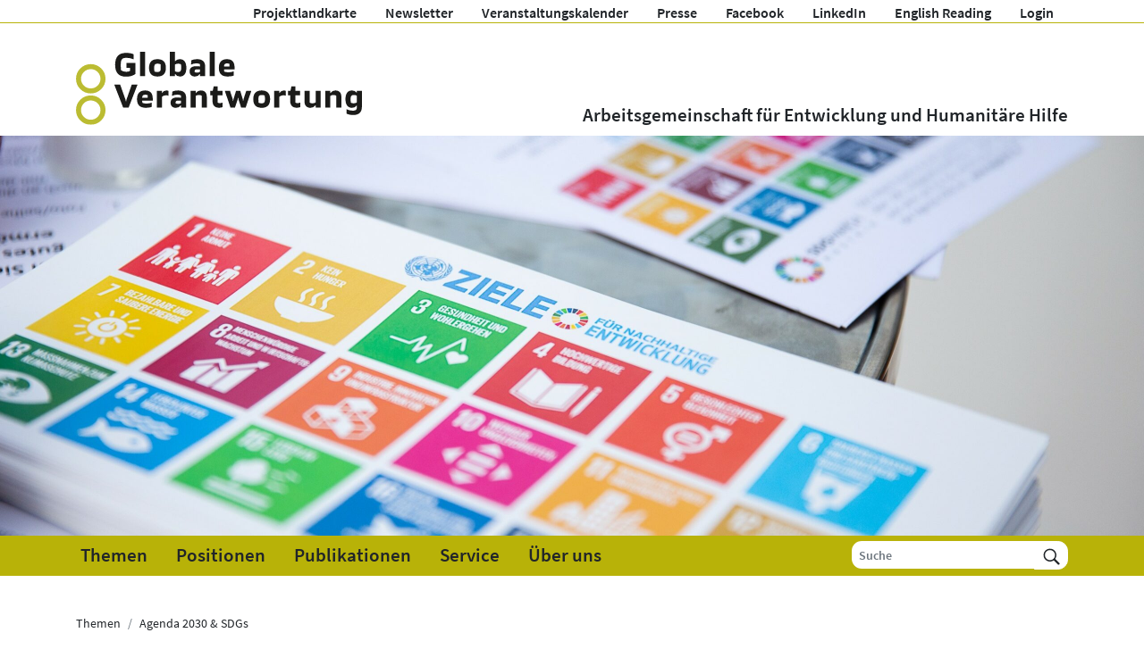

--- FILE ---
content_type: text/html; charset=UTF-8
request_url: https://www.globaleverantwortung.at/von-den-mdgs-zur-post-2015-agenda-aufbruch-zu-mehr-geschlechtergerechtigkeit/
body_size: 14530
content:
<!DOCTYPE html>
<html lang="de">
    <head>
        <meta charset="utf-8">
        <meta http-equiv="X-UA-Compatible" content="IE=edge">
        <meta name="viewport" content="width=device-width, initial-scale=1">

        
        <link rel="icon" href="/icon.png">
		
        <!-- Matomo -->
        <script type="text/javascript">
            var _paq = window._paq || [];
            _paq.push(['disableCookies']);
            _paq.push(['trackPageView']);
            _paq.push(['enableLinkTracking']);
            (function() {
                var u="//matomo.marmara.at/";
                _paq.push(['setTrackerUrl', u+'matomo.php']);
                _paq.push(['setSiteId', '22']);
                var d=document, g=d.createElement('script'), s=d.getElementsByTagName('script')[0];
                g.type='text/javascript'; g.async=true; g.defer=true; g.src=u+'matomo.js'; s.parentNode.insertBefore(g,s);
            })();
        </script>
        <!-- End Matomo Code -->		

		<style>
            
                                                    .header-banner.category {
                            background-image: url('https://www.globaleverantwortung.at/wp-content/uploads/Headerbild_Agenda_03-c-SDG-Watch-Austria-scaled.jpg');
                        }
                        @media screen and (min-width: 1200px){
                            .header-banner.category {
                                height: calc(16rem + 15vw);
                            }
                        }
                                        </style>
        
<link rel="canonical" href="https://www.globaleverantwortung.at/">

<meta name='robots' content='index, follow, max-image-preview:large, max-snippet:-1, max-video-preview:-1' />

	<!-- This site is optimized with the Yoast SEO plugin v26.7 - https://yoast.com/wordpress/plugins/seo/ -->
	<title>Von den MDGs zur Post-2015 Agenda: - Aufbruch zu mehr Geschlechtergerechtigkeit? | AG Globale Verantwortung</title>
	<meta name="description" content="Die AG Globale Verantwortung ist der Dachverband österreichischer Nichtregierungsorganisationen für internationale Entwicklung, Humanitäre Hilfe und entwicklungspolitische Inlandsarbeit. Unsere Mitgliedsorganisationen führen jährlich 1.000 Projekte in 120 Ländern der Welt durch und tragen zu einem menschenwürdigen Leben für alle auf einem gesunden Planeten bei." />
	<link rel="canonical" href="https://www.globaleverantwortung.at/von-den-mdgs-zur-post-2015-agenda-aufbruch-zu-mehr-geschlechtergerechtigkeit/" />
	<meta property="og:locale" content="de_DE" />
	<meta property="og:type" content="article" />
	<meta property="og:title" content="Von den MDGs zur Post-2015 Agenda: - Aufbruch zu mehr Geschlechtergerechtigkeit? | AG Globale Verantwortung" />
	<meta property="og:description" content="Die AG Globale Verantwortung ist der Dachverband österreichischer Nichtregierungsorganisationen für internationale Entwicklung, Humanitäre Hilfe und entwicklungspolitische Inlandsarbeit. Unsere Mitgliedsorganisationen führen jährlich 1.000 Projekte in 120 Ländern der Welt durch und tragen zu einem menschenwürdigen Leben für alle auf einem gesunden Planeten bei." />
	<meta property="og:url" content="https://www.globaleverantwortung.at/von-den-mdgs-zur-post-2015-agenda-aufbruch-zu-mehr-geschlechtergerechtigkeit/" />
	<meta property="og:site_name" content="AG Globale Verantwortung" />
	<meta property="article:publisher" content="https://www.facebook.com/globaleverantwortung" />
	<meta property="article:published_time" content="2014-11-12T00:00:00+00:00" />
	<meta property="og:image" content="https://www.globaleverantwortung.at/wp-content/uploads/seo_default_img.png" />
	<meta property="og:image:width" content="809" />
	<meta property="og:image:height" content="447" />
	<meta property="og:image:type" content="image/png" />
	<meta name="twitter:card" content="summary_large_image" />
	<meta name="twitter:label1" content="Geschrieben von" />
	<meta name="twitter:data1" content="" />
	<meta name="twitter:label2" content="Geschätzte Lesezeit" />
	<meta name="twitter:data2" content="2 Minuten" />
	<script type="application/ld+json" class="yoast-schema-graph">{"@context":"https://schema.org","@graph":[{"@type":"Article","@id":"https://www.globaleverantwortung.at/von-den-mdgs-zur-post-2015-agenda-aufbruch-zu-mehr-geschlechtergerechtigkeit/#article","isPartOf":{"@id":"https://www.globaleverantwortung.at/von-den-mdgs-zur-post-2015-agenda-aufbruch-zu-mehr-geschlechtergerechtigkeit/"},"author":{"name":"","@id":""},"headline":"Von den MDGs zur Post-2015 Agenda: &#8211; Aufbruch zu mehr Geschlechtergerechtigkeit?","datePublished":"2014-11-12T00:00:00+00:00","mainEntityOfPage":{"@id":"https://www.globaleverantwortung.at/von-den-mdgs-zur-post-2015-agenda-aufbruch-zu-mehr-geschlechtergerechtigkeit/"},"wordCount":385,"publisher":{"@id":"https://www.globaleverantwortung.at/#organization"},"articleSection":["Agenda 2030 &amp; SDGs","Startseite","Themen"],"inLanguage":"de"},{"@type":"WebPage","@id":"https://www.globaleverantwortung.at/von-den-mdgs-zur-post-2015-agenda-aufbruch-zu-mehr-geschlechtergerechtigkeit/","url":"https://www.globaleverantwortung.at/von-den-mdgs-zur-post-2015-agenda-aufbruch-zu-mehr-geschlechtergerechtigkeit/","name":"Von den MDGs zur Post-2015 Agenda: - Aufbruch zu mehr Geschlechtergerechtigkeit? | AG Globale Verantwortung","isPartOf":{"@id":"https://www.globaleverantwortung.at/#website"},"datePublished":"2014-11-12T00:00:00+00:00","description":"Die AG Globale Verantwortung ist der Dachverband österreichischer Nichtregierungsorganisationen für internationale Entwicklung, Humanitäre Hilfe und entwicklungspolitische Inlandsarbeit. Unsere Mitgliedsorganisationen führen jährlich 1.000 Projekte in 120 Ländern der Welt durch und tragen zu einem menschenwürdigen Leben für alle auf einem gesunden Planeten bei.","breadcrumb":{"@id":"https://www.globaleverantwortung.at/von-den-mdgs-zur-post-2015-agenda-aufbruch-zu-mehr-geschlechtergerechtigkeit/#breadcrumb"},"inLanguage":"de","potentialAction":[{"@type":"ReadAction","target":["https://www.globaleverantwortung.at/von-den-mdgs-zur-post-2015-agenda-aufbruch-zu-mehr-geschlechtergerechtigkeit/"]}]},{"@type":"BreadcrumbList","@id":"https://www.globaleverantwortung.at/von-den-mdgs-zur-post-2015-agenda-aufbruch-zu-mehr-geschlechtergerechtigkeit/#breadcrumb","itemListElement":[{"@type":"ListItem","position":1,"name":"Startseite","item":"https://www.globaleverantwortung.at/"},{"@type":"ListItem","position":2,"name":"Von den MDGs zur Post-2015 Agenda: &#8211; Aufbruch zu mehr Geschlechtergerechtigkeit?"}]},{"@type":"WebSite","@id":"https://www.globaleverantwortung.at/#website","url":"https://www.globaleverantwortung.at/","name":"GLOBALE VERANTWORTUNG","description":"Arbeitsgemeinschaft für Entwicklung und Humanitäre Hilfe","publisher":{"@id":"https://www.globaleverantwortung.at/#organization"},"alternateName":"AG Globale Verantwortung","potentialAction":[{"@type":"SearchAction","target":{"@type":"EntryPoint","urlTemplate":"https://www.globaleverantwortung.at/?s={search_term_string}"},"query-input":{"@type":"PropertyValueSpecification","valueRequired":true,"valueName":"search_term_string"}}],"inLanguage":"de"},{"@type":"Organization","@id":"https://www.globaleverantwortung.at/#organization","name":"GLOBALE VERANTWORTUNG – Arbeitsgemeinschaft für Entwicklung und Humanitäre Hilfe","alternateName":"AG Globale Verantwortung","url":"https://www.globaleverantwortung.at/","logo":{"@type":"ImageObject","inLanguage":"de","@id":"https://www.globaleverantwortung.at/#/schema/logo/image/","url":"https://www.globaleverantwortung.at/wp-content/uploads/aggv_logo_deutsch.png","contentUrl":"https://www.globaleverantwortung.at/wp-content/uploads/aggv_logo_deutsch.png","width":800,"height":280,"caption":"GLOBALE VERANTWORTUNG – Arbeitsgemeinschaft für Entwicklung und Humanitäre Hilfe"},"image":{"@id":"https://www.globaleverantwortung.at/#/schema/logo/image/"},"sameAs":["https://www.facebook.com/globaleverantwortung","https://www.linkedin.com/company/globaleverantwortung","https://youtube.com/@globaleverantwortung"]},{"@type":"Person","@id":"","url":"https://www.globaleverantwortung.at/author/"}]}</script>
	<!-- / Yoast SEO plugin. -->


<link rel="alternate" type="application/rss+xml" title="AG Globale Verantwortung &raquo; Feed" href="https://www.globaleverantwortung.at/feed/" />
<link rel="alternate" type="application/rss+xml" title="AG Globale Verantwortung &raquo; Kommentar-Feed" href="https://www.globaleverantwortung.at/comments/feed/" />
<link rel="alternate" title="oEmbed (JSON)" type="application/json+oembed" href="https://www.globaleverantwortung.at/wp-json/oembed/1.0/embed?url=https%3A%2F%2Fwww.globaleverantwortung.at%2Fvon-den-mdgs-zur-post-2015-agenda-aufbruch-zu-mehr-geschlechtergerechtigkeit%2F" />
<link rel="alternate" title="oEmbed (XML)" type="text/xml+oembed" href="https://www.globaleverantwortung.at/wp-json/oembed/1.0/embed?url=https%3A%2F%2Fwww.globaleverantwortung.at%2Fvon-den-mdgs-zur-post-2015-agenda-aufbruch-zu-mehr-geschlechtergerechtigkeit%2F&#038;format=xml" />
<style id='wp-img-auto-sizes-contain-inline-css'>
img:is([sizes=auto i],[sizes^="auto," i]){contain-intrinsic-size:3000px 1500px}
/*# sourceURL=wp-img-auto-sizes-contain-inline-css */
</style>
<style id='wp-emoji-styles-inline-css'>

	img.wp-smiley, img.emoji {
		display: inline !important;
		border: none !important;
		box-shadow: none !important;
		height: 1em !important;
		width: 1em !important;
		margin: 0 0.07em !important;
		vertical-align: -0.1em !important;
		background: none !important;
		padding: 0 !important;
	}
/*# sourceURL=wp-emoji-styles-inline-css */
</style>
<style id='wp-block-library-inline-css'>
:root{--wp-block-synced-color:#7a00df;--wp-block-synced-color--rgb:122,0,223;--wp-bound-block-color:var(--wp-block-synced-color);--wp-editor-canvas-background:#ddd;--wp-admin-theme-color:#007cba;--wp-admin-theme-color--rgb:0,124,186;--wp-admin-theme-color-darker-10:#006ba1;--wp-admin-theme-color-darker-10--rgb:0,107,160.5;--wp-admin-theme-color-darker-20:#005a87;--wp-admin-theme-color-darker-20--rgb:0,90,135;--wp-admin-border-width-focus:2px}@media (min-resolution:192dpi){:root{--wp-admin-border-width-focus:1.5px}}.wp-element-button{cursor:pointer}:root .has-very-light-gray-background-color{background-color:#eee}:root .has-very-dark-gray-background-color{background-color:#313131}:root .has-very-light-gray-color{color:#eee}:root .has-very-dark-gray-color{color:#313131}:root .has-vivid-green-cyan-to-vivid-cyan-blue-gradient-background{background:linear-gradient(135deg,#00d084,#0693e3)}:root .has-purple-crush-gradient-background{background:linear-gradient(135deg,#34e2e4,#4721fb 50%,#ab1dfe)}:root .has-hazy-dawn-gradient-background{background:linear-gradient(135deg,#faaca8,#dad0ec)}:root .has-subdued-olive-gradient-background{background:linear-gradient(135deg,#fafae1,#67a671)}:root .has-atomic-cream-gradient-background{background:linear-gradient(135deg,#fdd79a,#004a59)}:root .has-nightshade-gradient-background{background:linear-gradient(135deg,#330968,#31cdcf)}:root .has-midnight-gradient-background{background:linear-gradient(135deg,#020381,#2874fc)}:root{--wp--preset--font-size--normal:16px;--wp--preset--font-size--huge:42px}.has-regular-font-size{font-size:1em}.has-larger-font-size{font-size:2.625em}.has-normal-font-size{font-size:var(--wp--preset--font-size--normal)}.has-huge-font-size{font-size:var(--wp--preset--font-size--huge)}.has-text-align-center{text-align:center}.has-text-align-left{text-align:left}.has-text-align-right{text-align:right}.has-fit-text{white-space:nowrap!important}#end-resizable-editor-section{display:none}.aligncenter{clear:both}.items-justified-left{justify-content:flex-start}.items-justified-center{justify-content:center}.items-justified-right{justify-content:flex-end}.items-justified-space-between{justify-content:space-between}.screen-reader-text{border:0;clip-path:inset(50%);height:1px;margin:-1px;overflow:hidden;padding:0;position:absolute;width:1px;word-wrap:normal!important}.screen-reader-text:focus{background-color:#ddd;clip-path:none;color:#444;display:block;font-size:1em;height:auto;left:5px;line-height:normal;padding:15px 23px 14px;text-decoration:none;top:5px;width:auto;z-index:100000}html :where(.has-border-color){border-style:solid}html :where([style*=border-top-color]){border-top-style:solid}html :where([style*=border-right-color]){border-right-style:solid}html :where([style*=border-bottom-color]){border-bottom-style:solid}html :where([style*=border-left-color]){border-left-style:solid}html :where([style*=border-width]){border-style:solid}html :where([style*=border-top-width]){border-top-style:solid}html :where([style*=border-right-width]){border-right-style:solid}html :where([style*=border-bottom-width]){border-bottom-style:solid}html :where([style*=border-left-width]){border-left-style:solid}html :where(img[class*=wp-image-]){height:auto;max-width:100%}:where(figure){margin:0 0 1em}html :where(.is-position-sticky){--wp-admin--admin-bar--position-offset:var(--wp-admin--admin-bar--height,0px)}@media screen and (max-width:600px){html :where(.is-position-sticky){--wp-admin--admin-bar--position-offset:0px}}

/*# sourceURL=wp-block-library-inline-css */
</style><style id='wp-block-image-inline-css'>
.wp-block-image>a,.wp-block-image>figure>a{display:inline-block}.wp-block-image img{box-sizing:border-box;height:auto;max-width:100%;vertical-align:bottom}@media not (prefers-reduced-motion){.wp-block-image img.hide{visibility:hidden}.wp-block-image img.show{animation:show-content-image .4s}}.wp-block-image[style*=border-radius] img,.wp-block-image[style*=border-radius]>a{border-radius:inherit}.wp-block-image.has-custom-border img{box-sizing:border-box}.wp-block-image.aligncenter{text-align:center}.wp-block-image.alignfull>a,.wp-block-image.alignwide>a{width:100%}.wp-block-image.alignfull img,.wp-block-image.alignwide img{height:auto;width:100%}.wp-block-image .aligncenter,.wp-block-image .alignleft,.wp-block-image .alignright,.wp-block-image.aligncenter,.wp-block-image.alignleft,.wp-block-image.alignright{display:table}.wp-block-image .aligncenter>figcaption,.wp-block-image .alignleft>figcaption,.wp-block-image .alignright>figcaption,.wp-block-image.aligncenter>figcaption,.wp-block-image.alignleft>figcaption,.wp-block-image.alignright>figcaption{caption-side:bottom;display:table-caption}.wp-block-image .alignleft{float:left;margin:.5em 1em .5em 0}.wp-block-image .alignright{float:right;margin:.5em 0 .5em 1em}.wp-block-image .aligncenter{margin-left:auto;margin-right:auto}.wp-block-image :where(figcaption){margin-bottom:1em;margin-top:.5em}.wp-block-image.is-style-circle-mask img{border-radius:9999px}@supports ((-webkit-mask-image:none) or (mask-image:none)) or (-webkit-mask-image:none){.wp-block-image.is-style-circle-mask img{border-radius:0;-webkit-mask-image:url('data:image/svg+xml;utf8,<svg viewBox="0 0 100 100" xmlns="http://www.w3.org/2000/svg"><circle cx="50" cy="50" r="50"/></svg>');mask-image:url('data:image/svg+xml;utf8,<svg viewBox="0 0 100 100" xmlns="http://www.w3.org/2000/svg"><circle cx="50" cy="50" r="50"/></svg>');mask-mode:alpha;-webkit-mask-position:center;mask-position:center;-webkit-mask-repeat:no-repeat;mask-repeat:no-repeat;-webkit-mask-size:contain;mask-size:contain}}:root :where(.wp-block-image.is-style-rounded img,.wp-block-image .is-style-rounded img){border-radius:9999px}.wp-block-image figure{margin:0}.wp-lightbox-container{display:flex;flex-direction:column;position:relative}.wp-lightbox-container img{cursor:zoom-in}.wp-lightbox-container img:hover+button{opacity:1}.wp-lightbox-container button{align-items:center;backdrop-filter:blur(16px) saturate(180%);background-color:#5a5a5a40;border:none;border-radius:4px;cursor:zoom-in;display:flex;height:20px;justify-content:center;opacity:0;padding:0;position:absolute;right:16px;text-align:center;top:16px;width:20px;z-index:100}@media not (prefers-reduced-motion){.wp-lightbox-container button{transition:opacity .2s ease}}.wp-lightbox-container button:focus-visible{outline:3px auto #5a5a5a40;outline:3px auto -webkit-focus-ring-color;outline-offset:3px}.wp-lightbox-container button:hover{cursor:pointer;opacity:1}.wp-lightbox-container button:focus{opacity:1}.wp-lightbox-container button:focus,.wp-lightbox-container button:hover,.wp-lightbox-container button:not(:hover):not(:active):not(.has-background){background-color:#5a5a5a40;border:none}.wp-lightbox-overlay{box-sizing:border-box;cursor:zoom-out;height:100vh;left:0;overflow:hidden;position:fixed;top:0;visibility:hidden;width:100%;z-index:100000}.wp-lightbox-overlay .close-button{align-items:center;cursor:pointer;display:flex;justify-content:center;min-height:40px;min-width:40px;padding:0;position:absolute;right:calc(env(safe-area-inset-right) + 16px);top:calc(env(safe-area-inset-top) + 16px);z-index:5000000}.wp-lightbox-overlay .close-button:focus,.wp-lightbox-overlay .close-button:hover,.wp-lightbox-overlay .close-button:not(:hover):not(:active):not(.has-background){background:none;border:none}.wp-lightbox-overlay .lightbox-image-container{height:var(--wp--lightbox-container-height);left:50%;overflow:hidden;position:absolute;top:50%;transform:translate(-50%,-50%);transform-origin:top left;width:var(--wp--lightbox-container-width);z-index:9999999999}.wp-lightbox-overlay .wp-block-image{align-items:center;box-sizing:border-box;display:flex;height:100%;justify-content:center;margin:0;position:relative;transform-origin:0 0;width:100%;z-index:3000000}.wp-lightbox-overlay .wp-block-image img{height:var(--wp--lightbox-image-height);min-height:var(--wp--lightbox-image-height);min-width:var(--wp--lightbox-image-width);width:var(--wp--lightbox-image-width)}.wp-lightbox-overlay .wp-block-image figcaption{display:none}.wp-lightbox-overlay button{background:none;border:none}.wp-lightbox-overlay .scrim{background-color:#fff;height:100%;opacity:.9;position:absolute;width:100%;z-index:2000000}.wp-lightbox-overlay.active{visibility:visible}@media not (prefers-reduced-motion){.wp-lightbox-overlay.active{animation:turn-on-visibility .25s both}.wp-lightbox-overlay.active img{animation:turn-on-visibility .35s both}.wp-lightbox-overlay.show-closing-animation:not(.active){animation:turn-off-visibility .35s both}.wp-lightbox-overlay.show-closing-animation:not(.active) img{animation:turn-off-visibility .25s both}.wp-lightbox-overlay.zoom.active{animation:none;opacity:1;visibility:visible}.wp-lightbox-overlay.zoom.active .lightbox-image-container{animation:lightbox-zoom-in .4s}.wp-lightbox-overlay.zoom.active .lightbox-image-container img{animation:none}.wp-lightbox-overlay.zoom.active .scrim{animation:turn-on-visibility .4s forwards}.wp-lightbox-overlay.zoom.show-closing-animation:not(.active){animation:none}.wp-lightbox-overlay.zoom.show-closing-animation:not(.active) .lightbox-image-container{animation:lightbox-zoom-out .4s}.wp-lightbox-overlay.zoom.show-closing-animation:not(.active) .lightbox-image-container img{animation:none}.wp-lightbox-overlay.zoom.show-closing-animation:not(.active) .scrim{animation:turn-off-visibility .4s forwards}}@keyframes show-content-image{0%{visibility:hidden}99%{visibility:hidden}to{visibility:visible}}@keyframes turn-on-visibility{0%{opacity:0}to{opacity:1}}@keyframes turn-off-visibility{0%{opacity:1;visibility:visible}99%{opacity:0;visibility:visible}to{opacity:0;visibility:hidden}}@keyframes lightbox-zoom-in{0%{transform:translate(calc((-100vw + var(--wp--lightbox-scrollbar-width))/2 + var(--wp--lightbox-initial-left-position)),calc(-50vh + var(--wp--lightbox-initial-top-position))) scale(var(--wp--lightbox-scale))}to{transform:translate(-50%,-50%) scale(1)}}@keyframes lightbox-zoom-out{0%{transform:translate(-50%,-50%) scale(1);visibility:visible}99%{visibility:visible}to{transform:translate(calc((-100vw + var(--wp--lightbox-scrollbar-width))/2 + var(--wp--lightbox-initial-left-position)),calc(-50vh + var(--wp--lightbox-initial-top-position))) scale(var(--wp--lightbox-scale));visibility:hidden}}
/*# sourceURL=https://www.globaleverantwortung.at/wp-includes/blocks/image/style.min.css */
</style>
<style id='wp-block-image-theme-inline-css'>
:root :where(.wp-block-image figcaption){color:#555;font-size:13px;text-align:center}.is-dark-theme :root :where(.wp-block-image figcaption){color:#ffffffa6}.wp-block-image{margin:0 0 1em}
/*# sourceURL=https://www.globaleverantwortung.at/wp-includes/blocks/image/theme.min.css */
</style>
<style id='global-styles-inline-css'>
:root{--wp--preset--aspect-ratio--square: 1;--wp--preset--aspect-ratio--4-3: 4/3;--wp--preset--aspect-ratio--3-4: 3/4;--wp--preset--aspect-ratio--3-2: 3/2;--wp--preset--aspect-ratio--2-3: 2/3;--wp--preset--aspect-ratio--16-9: 16/9;--wp--preset--aspect-ratio--9-16: 9/16;--wp--preset--color--black: #000000;--wp--preset--color--cyan-bluish-gray: #abb8c3;--wp--preset--color--white: #ffffff;--wp--preset--color--pale-pink: #f78da7;--wp--preset--color--vivid-red: #cf2e2e;--wp--preset--color--luminous-vivid-orange: #ff6900;--wp--preset--color--luminous-vivid-amber: #fcb900;--wp--preset--color--light-green-cyan: #7bdcb5;--wp--preset--color--vivid-green-cyan: #00d084;--wp--preset--color--pale-cyan-blue: #8ed1fc;--wp--preset--color--vivid-cyan-blue: #0693e3;--wp--preset--color--vivid-purple: #9b51e0;--wp--preset--gradient--vivid-cyan-blue-to-vivid-purple: linear-gradient(135deg,rgb(6,147,227) 0%,rgb(155,81,224) 100%);--wp--preset--gradient--light-green-cyan-to-vivid-green-cyan: linear-gradient(135deg,rgb(122,220,180) 0%,rgb(0,208,130) 100%);--wp--preset--gradient--luminous-vivid-amber-to-luminous-vivid-orange: linear-gradient(135deg,rgb(252,185,0) 0%,rgb(255,105,0) 100%);--wp--preset--gradient--luminous-vivid-orange-to-vivid-red: linear-gradient(135deg,rgb(255,105,0) 0%,rgb(207,46,46) 100%);--wp--preset--gradient--very-light-gray-to-cyan-bluish-gray: linear-gradient(135deg,rgb(238,238,238) 0%,rgb(169,184,195) 100%);--wp--preset--gradient--cool-to-warm-spectrum: linear-gradient(135deg,rgb(74,234,220) 0%,rgb(151,120,209) 20%,rgb(207,42,186) 40%,rgb(238,44,130) 60%,rgb(251,105,98) 80%,rgb(254,248,76) 100%);--wp--preset--gradient--blush-light-purple: linear-gradient(135deg,rgb(255,206,236) 0%,rgb(152,150,240) 100%);--wp--preset--gradient--blush-bordeaux: linear-gradient(135deg,rgb(254,205,165) 0%,rgb(254,45,45) 50%,rgb(107,0,62) 100%);--wp--preset--gradient--luminous-dusk: linear-gradient(135deg,rgb(255,203,112) 0%,rgb(199,81,192) 50%,rgb(65,88,208) 100%);--wp--preset--gradient--pale-ocean: linear-gradient(135deg,rgb(255,245,203) 0%,rgb(182,227,212) 50%,rgb(51,167,181) 100%);--wp--preset--gradient--electric-grass: linear-gradient(135deg,rgb(202,248,128) 0%,rgb(113,206,126) 100%);--wp--preset--gradient--midnight: linear-gradient(135deg,rgb(2,3,129) 0%,rgb(40,116,252) 100%);--wp--preset--font-size--small: 13px;--wp--preset--font-size--medium: 20px;--wp--preset--font-size--large: 36px;--wp--preset--font-size--x-large: 42px;--wp--preset--spacing--20: 0.44rem;--wp--preset--spacing--30: 0.67rem;--wp--preset--spacing--40: 1rem;--wp--preset--spacing--50: 1.5rem;--wp--preset--spacing--60: 2.25rem;--wp--preset--spacing--70: 3.38rem;--wp--preset--spacing--80: 5.06rem;--wp--preset--shadow--natural: 6px 6px 9px rgba(0, 0, 0, 0.2);--wp--preset--shadow--deep: 12px 12px 50px rgba(0, 0, 0, 0.4);--wp--preset--shadow--sharp: 6px 6px 0px rgba(0, 0, 0, 0.2);--wp--preset--shadow--outlined: 6px 6px 0px -3px rgb(255, 255, 255), 6px 6px rgb(0, 0, 0);--wp--preset--shadow--crisp: 6px 6px 0px rgb(0, 0, 0);}:where(.is-layout-flex){gap: 0.5em;}:where(.is-layout-grid){gap: 0.5em;}body .is-layout-flex{display: flex;}.is-layout-flex{flex-wrap: wrap;align-items: center;}.is-layout-flex > :is(*, div){margin: 0;}body .is-layout-grid{display: grid;}.is-layout-grid > :is(*, div){margin: 0;}:where(.wp-block-columns.is-layout-flex){gap: 2em;}:where(.wp-block-columns.is-layout-grid){gap: 2em;}:where(.wp-block-post-template.is-layout-flex){gap: 1.25em;}:where(.wp-block-post-template.is-layout-grid){gap: 1.25em;}.has-black-color{color: var(--wp--preset--color--black) !important;}.has-cyan-bluish-gray-color{color: var(--wp--preset--color--cyan-bluish-gray) !important;}.has-white-color{color: var(--wp--preset--color--white) !important;}.has-pale-pink-color{color: var(--wp--preset--color--pale-pink) !important;}.has-vivid-red-color{color: var(--wp--preset--color--vivid-red) !important;}.has-luminous-vivid-orange-color{color: var(--wp--preset--color--luminous-vivid-orange) !important;}.has-luminous-vivid-amber-color{color: var(--wp--preset--color--luminous-vivid-amber) !important;}.has-light-green-cyan-color{color: var(--wp--preset--color--light-green-cyan) !important;}.has-vivid-green-cyan-color{color: var(--wp--preset--color--vivid-green-cyan) !important;}.has-pale-cyan-blue-color{color: var(--wp--preset--color--pale-cyan-blue) !important;}.has-vivid-cyan-blue-color{color: var(--wp--preset--color--vivid-cyan-blue) !important;}.has-vivid-purple-color{color: var(--wp--preset--color--vivid-purple) !important;}.has-black-background-color{background-color: var(--wp--preset--color--black) !important;}.has-cyan-bluish-gray-background-color{background-color: var(--wp--preset--color--cyan-bluish-gray) !important;}.has-white-background-color{background-color: var(--wp--preset--color--white) !important;}.has-pale-pink-background-color{background-color: var(--wp--preset--color--pale-pink) !important;}.has-vivid-red-background-color{background-color: var(--wp--preset--color--vivid-red) !important;}.has-luminous-vivid-orange-background-color{background-color: var(--wp--preset--color--luminous-vivid-orange) !important;}.has-luminous-vivid-amber-background-color{background-color: var(--wp--preset--color--luminous-vivid-amber) !important;}.has-light-green-cyan-background-color{background-color: var(--wp--preset--color--light-green-cyan) !important;}.has-vivid-green-cyan-background-color{background-color: var(--wp--preset--color--vivid-green-cyan) !important;}.has-pale-cyan-blue-background-color{background-color: var(--wp--preset--color--pale-cyan-blue) !important;}.has-vivid-cyan-blue-background-color{background-color: var(--wp--preset--color--vivid-cyan-blue) !important;}.has-vivid-purple-background-color{background-color: var(--wp--preset--color--vivid-purple) !important;}.has-black-border-color{border-color: var(--wp--preset--color--black) !important;}.has-cyan-bluish-gray-border-color{border-color: var(--wp--preset--color--cyan-bluish-gray) !important;}.has-white-border-color{border-color: var(--wp--preset--color--white) !important;}.has-pale-pink-border-color{border-color: var(--wp--preset--color--pale-pink) !important;}.has-vivid-red-border-color{border-color: var(--wp--preset--color--vivid-red) !important;}.has-luminous-vivid-orange-border-color{border-color: var(--wp--preset--color--luminous-vivid-orange) !important;}.has-luminous-vivid-amber-border-color{border-color: var(--wp--preset--color--luminous-vivid-amber) !important;}.has-light-green-cyan-border-color{border-color: var(--wp--preset--color--light-green-cyan) !important;}.has-vivid-green-cyan-border-color{border-color: var(--wp--preset--color--vivid-green-cyan) !important;}.has-pale-cyan-blue-border-color{border-color: var(--wp--preset--color--pale-cyan-blue) !important;}.has-vivid-cyan-blue-border-color{border-color: var(--wp--preset--color--vivid-cyan-blue) !important;}.has-vivid-purple-border-color{border-color: var(--wp--preset--color--vivid-purple) !important;}.has-vivid-cyan-blue-to-vivid-purple-gradient-background{background: var(--wp--preset--gradient--vivid-cyan-blue-to-vivid-purple) !important;}.has-light-green-cyan-to-vivid-green-cyan-gradient-background{background: var(--wp--preset--gradient--light-green-cyan-to-vivid-green-cyan) !important;}.has-luminous-vivid-amber-to-luminous-vivid-orange-gradient-background{background: var(--wp--preset--gradient--luminous-vivid-amber-to-luminous-vivid-orange) !important;}.has-luminous-vivid-orange-to-vivid-red-gradient-background{background: var(--wp--preset--gradient--luminous-vivid-orange-to-vivid-red) !important;}.has-very-light-gray-to-cyan-bluish-gray-gradient-background{background: var(--wp--preset--gradient--very-light-gray-to-cyan-bluish-gray) !important;}.has-cool-to-warm-spectrum-gradient-background{background: var(--wp--preset--gradient--cool-to-warm-spectrum) !important;}.has-blush-light-purple-gradient-background{background: var(--wp--preset--gradient--blush-light-purple) !important;}.has-blush-bordeaux-gradient-background{background: var(--wp--preset--gradient--blush-bordeaux) !important;}.has-luminous-dusk-gradient-background{background: var(--wp--preset--gradient--luminous-dusk) !important;}.has-pale-ocean-gradient-background{background: var(--wp--preset--gradient--pale-ocean) !important;}.has-electric-grass-gradient-background{background: var(--wp--preset--gradient--electric-grass) !important;}.has-midnight-gradient-background{background: var(--wp--preset--gradient--midnight) !important;}.has-small-font-size{font-size: var(--wp--preset--font-size--small) !important;}.has-medium-font-size{font-size: var(--wp--preset--font-size--medium) !important;}.has-large-font-size{font-size: var(--wp--preset--font-size--large) !important;}.has-x-large-font-size{font-size: var(--wp--preset--font-size--x-large) !important;}
/*# sourceURL=global-styles-inline-css */
</style>

<style id='classic-theme-styles-inline-css'>
/*! This file is auto-generated */
.wp-block-button__link{color:#fff;background-color:#32373c;border-radius:9999px;box-shadow:none;text-decoration:none;padding:calc(.667em + 2px) calc(1.333em + 2px);font-size:1.125em}.wp-block-file__button{background:#32373c;color:#fff;text-decoration:none}
/*# sourceURL=/wp-includes/css/classic-themes.min.css */
</style>
<link rel='stylesheet' id='quiz-css' href='https://www.globaleverantwortung.at/wp-content/plugins/quiz/quiz.css?ver=6.9' media='all' />
<link rel='stylesheet' id='glove-style-css' href='https://www.globaleverantwortung.at/wp-content/themes/glove/style.css?ver=1.5.2' media='all' />
<link rel='stylesheet' id='fancybox-css' href='https://www.globaleverantwortung.at/wp-content/themes/glove/assets/css/fancybox.css?ver=4.0.17' media='all' />
<link rel='stylesheet' id='style-css' href='https://www.globaleverantwortung.at/wp-content/themes/marmara-basic/style.css?ver=1.5.2' media='all' />
<link rel='stylesheet' id='main-css' href='https://www.globaleverantwortung.at/wp-content/themes/marmara-basic/assets/css/main.css?ver=1.5.2' media='all' />
<script src="https://www.globaleverantwortung.at/wp-includes/js/jquery/jquery.min.js?ver=3.7.1" id="jquery-core-js"></script>
<script src="https://www.globaleverantwortung.at/wp-includes/js/jquery/jquery-migrate.min.js?ver=3.4.1" id="jquery-migrate-js"></script>
<link rel="https://api.w.org/" href="https://www.globaleverantwortung.at/wp-json/" /><link rel="alternate" title="JSON" type="application/json" href="https://www.globaleverantwortung.at/wp-json/wp/v2/posts/259261" /><link rel="EditURI" type="application/rsd+xml" title="RSD" href="https://www.globaleverantwortung.at/xmlrpc.php?rsd" />
<meta name="generator" content="WordPress 6.9" />
<link rel='shortlink' href='https://www.globaleverantwortung.at/?p=259261' />
    </head>



    <body class="home">
    
        <header id="pageHeader">
            <nav class="d-none d-lg-block nav-secondary">
                <div class="container">
                <ul id="menu-menue-oben" class="nav"><li itemscope="itemscope" itemtype="https://www.schema.org/SiteNavigationElement" id="menu-item-303258" class="menu-item menu-item-type-custom menu-item-object-custom nav-item menu-item-303258 nav-item"><a title="Projektlandkarte" href="/projektlandkarte" class="nav-link">Projektlandkarte</a></li>
<li itemscope="itemscope" itemtype="https://www.schema.org/SiteNavigationElement" id="menu-item-303267" class="menu-item menu-item-type-post_type menu-item-object-post nav-item menu-item-303267 nav-item"><a title="Newsletter" href="https://www.globaleverantwortung.at/woechentlicher-newsletter/" class="nav-link">Newsletter</a></li>
<li itemscope="itemscope" itemtype="https://www.schema.org/SiteNavigationElement" id="menu-item-416621" class="menu-item menu-item-type-taxonomy menu-item-object-event_categories nav-item menu-item-416621 nav-item"><a title="Veranstaltungskalender" href="https://www.globaleverantwortung.at/veranstaltungen/kategorie/veranstaltungskalender/" class="nav-link">Veranstaltungskalender</a></li>
<li itemscope="itemscope" itemtype="https://www.schema.org/SiteNavigationElement" id="menu-item-416613" class="menu-item menu-item-type-taxonomy menu-item-object-category nav-item menu-item-416613 nav-item"><a title="Presse" href="https://www.globaleverantwortung.at/kategorie/service/presse/presseaussendungen/" class="nav-link">Presse</a></li>
<li itemscope="itemscope" itemtype="https://www.schema.org/SiteNavigationElement" id="menu-item-303265" class="menu-item menu-item-type-custom menu-item-object-custom nav-item menu-item-303265 nav-item"><a title="Facebook" href="https://www.facebook.com/globaleverantwortung/" class="nav-link">Facebook</a></li>
<li itemscope="itemscope" itemtype="https://www.schema.org/SiteNavigationElement" id="menu-item-401443" class="menu-item menu-item-type-custom menu-item-object-custom nav-item menu-item-401443 nav-item"><a title="LinkedIn" href="https://www.linkedin.com/company/globaleverantwortung" class="nav-link">LinkedIn</a></li>
<li itemscope="itemscope" itemtype="https://www.schema.org/SiteNavigationElement" id="menu-item-415494" class="menu-item menu-item-type-taxonomy menu-item-object-category nav-item menu-item-415494 nav-item"><a title="English Reading" href="https://www.globaleverantwortung.at/kategorie/english-reading/" class="nav-link">English Reading</a></li>
<li itemscope="itemscope" itemtype="https://www.schema.org/SiteNavigationElement" id="menu-item-303266" class="menu-item menu-item-type-custom menu-item-object-custom nav-item menu-item-303266 nav-item"><a title="Login" href="/wp-admin" class="nav-link">Login</a></li>
</ul>                </div>
            </nav>
            <div class="container header-brand">
                <div class="row align-items-end">
                    <div class="col-lg-4 d-flex justify-content-between">
                        <a href="/" class="header-brand-logo">
                            <img src="https://www.globaleverantwortung.at/wp-content/themes/glove/assets/images/globaleverantwortung.svg" class="img-fluid" alt="Logo Globale Verantwortung" />
                        </a>
                        <button type="button" class="navbar-toggler d-lg-none" data-toggle="collapse" data-target="#mainNav" aria-controls="mainNav" aria-expanded="false" aria-label="Menü anzeigen">
                            <span class="navbar-toggler-icon"></span>
                        </button>
                    </div>
                    <div class="col-lg-8">
                        <p class="header-brand-claim">Arbeitsgemeinschaft für Entwicklung und Humanitäre Hilfe</p>
                    </div>
                </div>
            </div>

            <nav class="header-navbar navbar navbar-expand-lg navbar-light bg-primary" id="navbar-menu">
                <div class="collapse navbar-collapse" id="mainNav">
                    <div class="container">
                    <ul id="menu-hauptmenue" class="nav navbar-nav nav-main"><li itemscope="itemscope" itemtype="https://www.schema.org/SiteNavigationElement" id="menu-item-12" class="menu-item menu-item-type-custom menu-item-object-custom menu-item-has-children nav-item menu-item-12 nav-item dropdown"><a title="Themen" href="#" data-toggle="dropdown" class="nav-link dropdown-toggle" aria-haspopup="true">Themen <span class="caret"></span></a><ul role="menu" class="dropdown-menu"><li itemscope="itemscope" itemtype="https://www.schema.org/SiteNavigationElement" id="menu-item-416610" class="menu-item menu-item-type-taxonomy menu-item-object-category menu-item-has-children menu-item-416610 nav-item dropdown"><a title="Entwicklungspolitik" href="#" data-toggle="dropdown" class="nav-link dropdown-toggle" aria-haspopup="true">Entwicklungspolitik</a><ul role="menu" class="dropdown-menu submenu"><li itemscope="itemscope" itemtype="https://www.schema.org/SiteNavigationElement" id="menu-item-416612" class="menu-item menu-item-type-taxonomy menu-item-object-category menu-item-416612 nav-item"><a title="Österreichische Entwicklungspolitik" href="https://www.globaleverantwortung.at/kategorie/themen/entwicklungspolitik/oesterreichische-entwicklungspolitik/" class="nav-link">Österreichische Entwicklungspolitik</a></li>
<li itemscope="itemscope" itemtype="https://www.schema.org/SiteNavigationElement" id="menu-item-416611" class="menu-item menu-item-type-taxonomy menu-item-object-category menu-item-416611 nav-item"><a title="Entwicklungspolitik der EU" href="https://www.globaleverantwortung.at/kategorie/themen/entwicklungspolitik/entwicklungspolitik-eu/" class="nav-link">Entwicklungspolitik der EU</a></li>
	</ul>
</li>
<li itemscope="itemscope" itemtype="https://www.schema.org/SiteNavigationElement" id="menu-item-21" class="menu-item menu-item-type-taxonomy menu-item-object-category menu-item-21 nav-item"><a title="Humanitäre Hilfe" href="https://www.globaleverantwortung.at/kategorie/themen/humanitaere-hilfe/" class="nav-link">Humanitäre Hilfe</a></li>
<li itemscope="itemscope" itemtype="https://www.schema.org/SiteNavigationElement" id="menu-item-19" class="menu-item menu-item-type-taxonomy menu-item-object-category menu-item-19 nav-item"><a title="Entwicklungsfinanzierung" href="https://www.globaleverantwortung.at/kategorie/themen/entwicklungsfinanzierung/" class="nav-link">Entwicklungsfinanzierung</a></li>
<li itemscope="itemscope" itemtype="https://www.schema.org/SiteNavigationElement" id="menu-item-18" class="menu-item menu-item-type-taxonomy menu-item-object-category current-post-ancestor current-menu-parent current-post-parent menu-item-18 nav-item active"><a aria-current="page" title="Agenda 2030 &amp; SDGs" href="https://www.globaleverantwortung.at/kategorie/themen/agenda-2030/" class="nav-link">Agenda 2030 &amp; SDGs</a></li>
<li itemscope="itemscope" itemtype="https://www.schema.org/SiteNavigationElement" id="menu-item-24" class="menu-item menu-item-type-taxonomy menu-item-object-category menu-item-24 nav-item"><a title="Eine Politik, die nachhaltige Entwicklung unterstützt" href="https://www.globaleverantwortung.at/kategorie/themen/politik-die-nachhaltige-entwicklung-unterstuetzt/" class="nav-link">Eine Politik, die nachhaltige Entwicklung unterstützt</a></li>
<li itemscope="itemscope" itemtype="https://www.schema.org/SiteNavigationElement" id="menu-item-425569" class="menu-item menu-item-type-taxonomy menu-item-object-category menu-item-425569 nav-item"><a title="Menschenrechte &amp; Entwicklung" href="https://www.globaleverantwortung.at/kategorie/themen/menschenrechte-entwicklung/" class="nav-link">Menschenrechte &amp; Entwicklung</a></li>
<li itemscope="itemscope" itemtype="https://www.schema.org/SiteNavigationElement" id="menu-item-22" class="menu-item menu-item-type-taxonomy menu-item-object-category menu-item-22 nav-item"><a title="Klima, Umwelt &amp; Entwicklung" href="https://www.globaleverantwortung.at/kategorie/themen/klima-umwelt-entwicklung/" class="nav-link">Klima, Umwelt &amp; Entwicklung</a></li>
<li itemscope="itemscope" itemtype="https://www.schema.org/SiteNavigationElement" id="menu-item-25" class="menu-item menu-item-type-taxonomy menu-item-object-category menu-item-25 nav-item"><a title="Wirtschaft &amp; Entwicklung" href="https://www.globaleverantwortung.at/kategorie/themen/wirtschaft-und-entwicklung/" class="nav-link">Wirtschaft &amp; Entwicklung</a></li>
</ul>
</li>
<li itemscope="itemscope" itemtype="https://www.schema.org/SiteNavigationElement" id="menu-item-13" class="menu-item menu-item-type-custom menu-item-object-custom menu-item-has-children nav-item menu-item-13 nav-item dropdown"><a title="Positionen" href="#" data-toggle="dropdown" class="nav-link dropdown-toggle" aria-haspopup="true">Positionen <span class="caret"></span></a><ul role="menu" class="dropdown-menu"><li itemscope="itemscope" itemtype="https://www.schema.org/SiteNavigationElement" id="menu-item-28" class="menu-item menu-item-type-taxonomy menu-item-object-category menu-item-28 nav-item"><a title="Positionspapiere" href="https://www.globaleverantwortung.at/kategorie/positionen/positionspapiere/" class="nav-link">Positionspapiere</a></li>
<li itemscope="itemscope" itemtype="https://www.schema.org/SiteNavigationElement" id="menu-item-30" class="menu-item menu-item-type-taxonomy menu-item-object-category menu-item-30 nav-item"><a title="Stellungnahmen &amp; Briefe" href="https://www.globaleverantwortung.at/kategorie/positionen/stellungnahmen-briefe/" class="nav-link">Stellungnahmen &amp; Briefe</a></li>
<li itemscope="itemscope" itemtype="https://www.schema.org/SiteNavigationElement" id="menu-item-31" class="menu-item menu-item-type-taxonomy menu-item-object-category menu-item-31 nav-item"><a title="Unterstützte Positionen &amp; Petitionen" href="https://www.globaleverantwortung.at/kategorie/positionen/unterstuetzte-positionen-und-petitionen/" class="nav-link">Unterstützte Positionen &#038; Petitionen</a></li>
<li itemscope="itemscope" itemtype="https://www.schema.org/SiteNavigationElement" id="menu-item-422840" class="menu-item menu-item-type-taxonomy menu-item-object-category menu-item-422840 nav-item"><a title="Kampagne NR-Wahl 2024: #Österreichpacktan" href="https://www.globaleverantwortung.at/kategorie/positionen/kampagne/" class="nav-link">Kampagne NR-Wahl 2024: #Österreichpacktan</a></li>
</ul>
</li>
<li itemscope="itemscope" itemtype="https://www.schema.org/SiteNavigationElement" id="menu-item-415397" class="menu-item menu-item-type-taxonomy menu-item-object-category menu-item-has-children nav-item menu-item-415397 nav-item dropdown"><a title="Publikationen" href="#" data-toggle="dropdown" class="nav-link dropdown-toggle" aria-haspopup="true">Publikationen <span class="caret"></span></a><ul role="menu" class="dropdown-menu"><li itemscope="itemscope" itemtype="https://www.schema.org/SiteNavigationElement" id="menu-item-425573" class="menu-item menu-item-type-custom menu-item-object-custom menu-item-has-children menu-item-425573 nav-item dropdown"><a title="Globale Stimmen für »" href="#" data-toggle="dropdown" class="nav-link dropdown-toggle" aria-haspopup="true">Globale Stimmen für »</a><ul role="menu" class="dropdown-menu submenu"><li itemscope="itemscope" itemtype="https://www.schema.org/SiteNavigationElement" id="menu-item-425575" class="menu-item menu-item-type-custom menu-item-object-custom menu-item-425575 nav-item"><a title="» Humanitäre Hilfe" href="https://www.globaleverantwortung.at/kategorie/publikationen/global-voices-for-humanitarian-assistance" class="nav-link">» Humanitäre Hilfe</a></li>
<li itemscope="itemscope" itemtype="https://www.schema.org/SiteNavigationElement" id="menu-item-425574" class="menu-item menu-item-type-custom menu-item-object-custom menu-item-425574 nav-item"><a title="» Menschenrechte" href="https://www.globaleverantwortung.at/kategorie/themen/menschenrechte-entwicklung/globale-stimmen-fuer-menschenrechte/" class="nav-link">» Menschenrechte</a></li>
	</ul>
</li>
<li itemscope="itemscope" itemtype="https://www.schema.org/SiteNavigationElement" id="menu-item-45" class="menu-item menu-item-type-taxonomy menu-item-object-category menu-item-45 nav-item"><a title="Kommentar der Anderen" href="https://www.globaleverantwortung.at/kategorie/publikationen/kommentar-der-anderen/" class="nav-link">Kommentar der Anderen</a></li>
<li itemscope="itemscope" itemtype="https://www.schema.org/SiteNavigationElement" id="menu-item-415399" class="menu-item menu-item-type-taxonomy menu-item-object-category menu-item-415399 nav-item"><a title="Hintergrundinformationen" href="https://www.globaleverantwortung.at/kategorie/publikationen/hintergrundinformationen/" class="nav-link">Hintergrundinformationen</a></li>
<li itemscope="itemscope" itemtype="https://www.schema.org/SiteNavigationElement" id="menu-item-29" class="menu-item menu-item-type-taxonomy menu-item-object-category menu-item-29 nav-item"><a title="Berichte &amp; weitere Publikationen" href="https://www.globaleverantwortung.at/kategorie/publikationen/berichte-und-weitere-publikationen/" class="nav-link">Berichte &amp; weitere Publikationen</a></li>
<li itemscope="itemscope" itemtype="https://www.schema.org/SiteNavigationElement" id="menu-item-415408" class="menu-item menu-item-type-taxonomy menu-item-object-category menu-item-415408 nav-item"><a title="Reviews" href="https://www.globaleverantwortung.at/kategorie/publikationen/reviews/" class="nav-link">Reviews</a></li>
<li itemscope="itemscope" itemtype="https://www.schema.org/SiteNavigationElement" id="menu-item-27" class="menu-item menu-item-type-taxonomy menu-item-object-category menu-item-27 nav-item"><a title="Jahresberichte" href="https://www.globaleverantwortung.at/kategorie/publikationen/jahresberichte/" class="nav-link">Jahresberichte</a></li>
</ul>
</li>
<li itemscope="itemscope" itemtype="https://www.schema.org/SiteNavigationElement" id="menu-item-415315" class="menu-item menu-item-type-taxonomy menu-item-object-category menu-item-has-children nav-item menu-item-415315 nav-item dropdown"><a title="Service" href="#" data-toggle="dropdown" class="nav-link dropdown-toggle" aria-haspopup="true">Service <span class="caret"></span></a><ul role="menu" class="dropdown-menu"><li itemscope="itemscope" itemtype="https://www.schema.org/SiteNavigationElement" id="menu-item-416608" class="menu-item menu-item-type-taxonomy menu-item-object-category menu-item-has-children menu-item-416608 nav-item dropdown"><a title="Veranstaltungen" href="#" data-toggle="dropdown" class="nav-link dropdown-toggle" aria-haspopup="true">Veranstaltungen</a><ul role="menu" class="dropdown-menu submenu"><li itemscope="itemscope" itemtype="https://www.schema.org/SiteNavigationElement" id="menu-item-416653" class="menu-item menu-item-type-taxonomy menu-item-object-event_categories menu-item-416653 nav-item"><a title="Veranstaltungskalender" href="https://www.globaleverantwortung.at/veranstaltungen/kategorie/veranstaltungskalender/" class="nav-link">Veranstaltungskalender</a></li>
<li itemscope="itemscope" itemtype="https://www.schema.org/SiteNavigationElement" id="menu-item-416619" class="menu-item menu-item-type-taxonomy menu-item-object-event_categories menu-item-416619 nav-item"><a title="Vergangene Veranstaltungen" href="https://www.globaleverantwortung.at/veranstaltungen/kategorie/vergangene-veranstaltungen/" class="nav-link">Vergangene Veranstaltungen</a></li>
<li itemscope="itemscope" itemtype="https://www.schema.org/SiteNavigationElement" id="menu-item-34" class="menu-item menu-item-type-taxonomy menu-item-object-category menu-item-34 nav-item"><a title="Humanitärer Kongress" href="https://www.globaleverantwortung.at/kategorie/service/veranstaltungen/humanitaerer-kongress/" class="nav-link">Humanitärer Kongress</a></li>
	</ul>
</li>
<li itemscope="itemscope" itemtype="https://www.schema.org/SiteNavigationElement" id="menu-item-401038" class="menu-item menu-item-type-post_type menu-item-object-post menu-item-401038 nav-item"><a title="Arbeitsgruppen" href="https://www.globaleverantwortung.at/arbeitsgruppen/" class="nav-link">Arbeitsgruppen</a></li>
<li itemscope="itemscope" itemtype="https://www.schema.org/SiteNavigationElement" id="menu-item-416609" class="menu-item menu-item-type-taxonomy menu-item-object-category menu-item-has-children menu-item-416609 nav-item dropdown"><a title="Presse" href="#" data-toggle="dropdown" class="nav-link dropdown-toggle" aria-haspopup="true">Presse</a><ul role="menu" class="dropdown-menu submenu"><li itemscope="itemscope" itemtype="https://www.schema.org/SiteNavigationElement" id="menu-item-48" class="menu-item menu-item-type-taxonomy menu-item-object-category menu-item-48 nav-item"><a title="Presseaussendungen" href="https://www.globaleverantwortung.at/kategorie/service/presse/presseaussendungen/" class="nav-link">Presseaussendungen</a></li>
<li itemscope="itemscope" itemtype="https://www.schema.org/SiteNavigationElement" id="menu-item-49" class="menu-item menu-item-type-taxonomy menu-item-object-category menu-item-49 nav-item"><a title="Pressestimmen" href="https://www.globaleverantwortung.at/kategorie/service/presse/pressestimmen/" class="nav-link">Pressestimmen</a></li>
	</ul>
</li>
<li itemscope="itemscope" itemtype="https://www.schema.org/SiteNavigationElement" id="menu-item-415335" class="menu-item menu-item-type-post_type menu-item-object-post menu-item-415335 nav-item"><a title="Newsletter" href="https://www.globaleverantwortung.at/woechentlicher-newsletter/" class="nav-link">Newsletter</a></li>
<li itemscope="itemscope" itemtype="https://www.schema.org/SiteNavigationElement" id="menu-item-403818" class="menu-item menu-item-type-taxonomy menu-item-object-category menu-item-403818 nav-item"><a title="Jobs &amp; Ausschreibungen" href="https://www.globaleverantwortung.at/kategorie/service/jobs-und-ausschreibungen/" class="nav-link">Jobs &amp; Ausschreibungen</a></li>
<li itemscope="itemscope" itemtype="https://www.schema.org/SiteNavigationElement" id="menu-item-415336" class="menu-item menu-item-type-post_type menu-item-object-post menu-item-415336 nav-item"><a title="Links" href="https://www.globaleverantwortung.at/links/" class="nav-link">Links</a></li>
</ul>
</li>
<li itemscope="itemscope" itemtype="https://www.schema.org/SiteNavigationElement" id="menu-item-15" class="menu-item menu-item-type-custom menu-item-object-custom menu-item-has-children nav-item menu-item-15 nav-item dropdown"><a title="Über uns" href="#" data-toggle="dropdown" class="nav-link dropdown-toggle" aria-haspopup="true">Über uns <span class="caret"></span></a><ul role="menu" class="dropdown-menu"><li itemscope="itemscope" itemtype="https://www.schema.org/SiteNavigationElement" id="menu-item-400928" class="menu-item menu-item-type-post_type menu-item-object-post menu-item-400928 nav-item"><a title="Über uns" href="https://www.globaleverantwortung.at/ueberuns/" class="nav-link">Über uns</a></li>
<li itemscope="itemscope" itemtype="https://www.schema.org/SiteNavigationElement" id="menu-item-352" class="menu-item menu-item-type-post_type menu-item-object-post menu-item-352 nav-item"><a title="Vorstand" href="https://www.globaleverantwortung.at/vorstand/" class="nav-link">Vorstand</a></li>
<li itemscope="itemscope" itemtype="https://www.schema.org/SiteNavigationElement" id="menu-item-401013" class="menu-item menu-item-type-post_type menu-item-object-post menu-item-401013 nav-item"><a title="Team" href="https://www.globaleverantwortung.at/team/" class="nav-link">Team</a></li>
<li itemscope="itemscope" itemtype="https://www.schema.org/SiteNavigationElement" id="menu-item-400020" class="menu-item menu-item-type-custom menu-item-object-custom menu-item-400020 nav-item"><a title="Mitglieder" href="/projektlandkarte/organisationen" class="nav-link">Mitglieder</a></li>
<li itemscope="itemscope" itemtype="https://www.schema.org/SiteNavigationElement" id="menu-item-38" class="menu-item menu-item-type-taxonomy menu-item-object-category menu-item-38 nav-item"><a title="Kooperationspartner*innen" href="https://www.globaleverantwortung.at/kategorie/ueber-uns/kooperationspartnerinnen/" class="nav-link">Kooperationspartner*innen</a></li>
<li itemscope="itemscope" itemtype="https://www.schema.org/SiteNavigationElement" id="menu-item-40" class="menu-item menu-item-type-taxonomy menu-item-object-category menu-item-40 nav-item"><a title="Mitglied- &amp; Partnerschaften" href="https://www.globaleverantwortung.at/kategorie/ueber-uns/mitgliedschaften-partnerschaften/" class="nav-link">Mitglied- &amp; Partnerschaften</a></li>
<li itemscope="itemscope" itemtype="https://www.schema.org/SiteNavigationElement" id="menu-item-401066" class="menu-item menu-item-type-custom menu-item-object-custom menu-item-401066 nav-item"><a title="Kontakt" href="/kontakt-zu-globale-verantwortung" class="nav-link">Kontakt</a></li>
</ul>
</li>
<ul role="menu" class="dropdown-menu"><li itemscope="itemscope" itemtype="https://www.schema.org/SiteNavigationElement" id="menu-item-415603" class="menu-item menu-item-type-post_type menu-item-object-post menu-item-has-children menu-item-415603 nav-item dropdown"><a title="Protokolle" href="#" data-toggle="dropdown" class="nav-link dropdown-toggle" aria-haspopup="true">Protokolle</a><ul role="menu" class="dropdown-menu submenu"><li itemscope="itemscope" itemtype="https://www.schema.org/SiteNavigationElement" id="menu-item-417137" class="menu-item menu-item-type-taxonomy menu-item-object-category menu-item-417137 nav-item"><a title="Generalversammlungen" href="https://www.globaleverantwortung.at/kategorie/intern/generalversammlungen/" class="nav-link">Generalversammlungen</a></li>
<li itemscope="itemscope" itemtype="https://www.schema.org/SiteNavigationElement" id="menu-item-417138" class="menu-item menu-item-type-taxonomy menu-item-object-category menu-item-417138 nav-item"><a title="Vorstandssitzungen" href="https://www.globaleverantwortung.at/kategorie/intern/vorstandssitzungen/" class="nav-link">Vorstandssitzungen</a></li>
<li itemscope="itemscope" itemtype="https://www.schema.org/SiteNavigationElement" id="menu-item-417139" class="menu-item menu-item-type-taxonomy menu-item-object-category menu-item-417139 nav-item"><a title="Arbeitsgruppen" href="https://www.globaleverantwortung.at/kategorie/intern/arbeitsgruppen-intern/" class="nav-link">Arbeitsgruppen</a></li>
	</ul>
</li>
<li itemscope="itemscope" itemtype="https://www.schema.org/SiteNavigationElement" id="menu-item-51" class="menu-item menu-item-type-taxonomy menu-item-object-category menu-item-51 nav-item"><a title="Arbeitsprogramme" href="https://www.globaleverantwortung.at/kategorie/intern/arbeitsprogramme/" class="nav-link">Arbeitsprogramme</a></li>
<li itemscope="itemscope" itemtype="https://www.schema.org/SiteNavigationElement" id="menu-item-53" class="menu-item menu-item-type-taxonomy menu-item-object-category menu-item-53 nav-item"><a title="Interne Dokumente &amp; Unterlagen" href="https://www.globaleverantwortung.at/kategorie/intern/interne-dokumente-und-unterlagen/" class="nav-link">Interne Dokumente &amp; Unterlagen</a></li>
<li itemscope="itemscope" itemtype="https://www.schema.org/SiteNavigationElement" id="menu-item-415288" class="menu-item menu-item-type-taxonomy menu-item-object-category menu-item-415288 nav-item"><a title="Ressourcenpool Humanitäre Hilfe" href="https://www.globaleverantwortung.at/kategorie/intern/ressourcenpool/" class="nav-link">Ressourcenpool Humanitäre Hilfe</a></li>
</ul>
</li>
</ul>                    
                        <form class="search-form" method="GET" action="/">
                            
                            <div class="input-group input-group-sm">
                                <input class="form-control" type="text" placeholder="Suche" aria-label="Suche" name="s" />
                                <div class="input-group-append">
                                    <button class="btn btn-white" type="submit" aria-label="Suchen"><i class="icon icon-search"></i></button>
                                </span>
                            </div>
                        </form>

                    
                        
                    </div>
                    <ul id="menu-menue-oben-1" class="nav navbar-nav d-lg-none"><li itemscope="itemscope" itemtype="https://www.schema.org/SiteNavigationElement" class="menu-item menu-item-type-custom menu-item-object-custom nav-item menu-item-303258 nav-item"><a title="Projektlandkarte" href="/projektlandkarte" class="nav-link">Projektlandkarte</a></li>
<li itemscope="itemscope" itemtype="https://www.schema.org/SiteNavigationElement" class="menu-item menu-item-type-post_type menu-item-object-post nav-item menu-item-303267 nav-item"><a title="Newsletter" href="https://www.globaleverantwortung.at/woechentlicher-newsletter/" class="nav-link">Newsletter</a></li>
<li itemscope="itemscope" itemtype="https://www.schema.org/SiteNavigationElement" class="menu-item menu-item-type-taxonomy menu-item-object-event_categories nav-item menu-item-416621 nav-item"><a title="Veranstaltungskalender" href="https://www.globaleverantwortung.at/veranstaltungen/kategorie/veranstaltungskalender/" class="nav-link">Veranstaltungskalender</a></li>
<li itemscope="itemscope" itemtype="https://www.schema.org/SiteNavigationElement" class="menu-item menu-item-type-taxonomy menu-item-object-category nav-item menu-item-416613 nav-item"><a title="Presse" href="https://www.globaleverantwortung.at/kategorie/service/presse/presseaussendungen/" class="nav-link">Presse</a></li>
<li itemscope="itemscope" itemtype="https://www.schema.org/SiteNavigationElement" class="menu-item menu-item-type-custom menu-item-object-custom nav-item menu-item-303265 nav-item"><a title="Facebook" href="https://www.facebook.com/globaleverantwortung/" class="nav-link">Facebook</a></li>
<li itemscope="itemscope" itemtype="https://www.schema.org/SiteNavigationElement" class="menu-item menu-item-type-custom menu-item-object-custom nav-item menu-item-401443 nav-item"><a title="LinkedIn" href="https://www.linkedin.com/company/globaleverantwortung" class="nav-link">LinkedIn</a></li>
<li itemscope="itemscope" itemtype="https://www.schema.org/SiteNavigationElement" class="menu-item menu-item-type-taxonomy menu-item-object-category nav-item menu-item-415494 nav-item"><a title="English Reading" href="https://www.globaleverantwortung.at/kategorie/english-reading/" class="nav-link">English Reading</a></li>
<li itemscope="itemscope" itemtype="https://www.schema.org/SiteNavigationElement" class="menu-item menu-item-type-custom menu-item-object-custom nav-item menu-item-303266 nav-item"><a title="Login" href="/wp-admin" class="nav-link">Login</a></li>
</ul>                </div>
            </nav>
                            <div class="header-banner category" role="presentation"></div>
                    </header>
        <div class="container">
            <main class="main">
           




        <nav aria-label="breadcrumb">
            <ol class="breadcrumb">
                <li class="breadcrumb-item">Themen</li>
                                    <li class="breadcrumb-item"><a href="https://www.globaleverantwortung.at/kategorie/themen/agenda-2030/">Agenda 2030 &amp; SDGs</a></li>                
                            </ol>
        </nav>


<header class="article-header">
    <p class="article-source">Bericht</p>
    <h1>Von den MDGs zur Post-2015 Agenda: &#8211; Aufbruch zu mehr Geschlechtergerechtigkeit?</h1>
            <span class="article-date">(<time datetime="2014-11-12 00:00:00">12.11.2014</time>)</span>
            
    <p>(12.11.2014 &#8211; Bericht) WIDE-Studie<br />
Bis 2015 sollten die acht Millenniumsentwicklungsziele (MDGs), die die Staatengemeinschaft zur Bekämpfung der Armut im Jahr 2000 formuliert hat, erreicht werden. Das ist bei den frauenpolitischen Zielen, zu welchen sich auch Österreich verpflichtet hat, nicht der Fall.</p>
</header>
<div class="article-body">
        <p>
WIDE, das entwicklungspolitische Netzwerk für Frauenrechte und feministische Perspektiven, zeigt dies in einer aktuellen Publikation zu den Fortschritten für Mädchen und Frauen auf. Denn einigen Fortschritten zum Trotz – dem Anstieg der internationalen EZA-Mittel für Frauenförderung in den letzten zwei Jahrzehnten – erschweren Lohndiskriminierung und Unterbewertung der Arbeit von Frauen, ungenügende soziale Absicherung und Gewalt gegen Frauen weiterhin ihre Gleichstellung. Auch wenn auf globaler Ebene die Einschulungsrate von Mädchen und Jungen heute gleich hoch ist, bleibt die Drop-Out-Rate von Mädchen höher. Vor allem bei der höheren Schul- und Berufsbildung zeigen sich starke Unterschiede. Auch im Bereich Gesundheit bleiben Probleme bestehen: Nachdem bei über 15 Mio. der 135 Mio. jährlichen Geburten weltweit das Alter der Mütter zwischen 15 und 19 Jahren liegt, stellen Teenager-Schwangerschaften nach wie vor ein erhöhtes Risiko für Mutter und Kind dar.</p>
<p>Dabei erfüllt der österreichische Beitrag zur Überwindung dieser Verhältnisse und damit zur Erreichung der MDGs keine Vorbildfunktion, ganz im Gegenteil: Seit der Krise 2009 werden die österreichischen EZA-Mittel massiv gekürzt – mit direkten Auswirkungen auf die Frauenförderung: Konkret sanken die von der Austrian Development Agency (ADA) vergeben Mittel für die Förderung geschlechtersensibler Projekte und Programme von 80 Millionen im Jahr 2008 auf 45 Millionen Euro im Jahr 2012.<br />
WIDE empfiehlt daher für die Post-2015 Entwicklungsziele die intensivere Verankerung der Frauenförderung und Gender-Aspekte und die stärkere Verbindung von Empowerment von Frauen und Mädchen mit Zielen der ökologischen Nachhaltigkeit.<br />
Für die Gleichstellung von Frauensind vor allem makroökonomische Reformen von Bedeutung: Um der immer höheren globalen Vermögenskonzentration, den multiplen Krisen und der ökologischen Zerstörung entgegenzuarbeiten, brauche es neue Ansätze in der Steuer- und Handelspolitik.<br />
Mit dem Blick zurück und mit Bezug auf die Schwerpunktländer der österreichischen EZA, will die Publikation von WIDE dazu beitragen, das Verständnis für die Herausforderungen in der Debatte um eine globale Nachhaltigkeitsagenda und die Verwirklichung der internationalen Frauenrechte zu schärfen.</p>
<p><span style="font-weight: bold;">Veranstaltungshinweis:</span><br />
Die WIDE-Studie wird am 13.November 2014 um 18 Uhr im Rahmen einer Diskussionsveranstaltung in Wien präsentiert<br />
Uni-Campus, Seminarraum „Alte Kapelle“, Spitalgasse 2, 1090 Wien</p>
<p><a href="http://www.wide-netzwerk.at/index.php/veranstaltungen/215-aufbruch-zu-mehr-geschlechtergerechtigkeit " target="_blank"><span style="font-weight: bold;">Mehr Informationen</span></a>:<br />
<a href="http://www.wide-netzwerk.at/images/publikationen/2014/wide_mdgs_post2015.pdf" target="_blank">WIDE: Von den Milleniumsentwicklungszielen zur Post-2015 Agenda: Blick(e) auf den österreichischen Beitrag zur Gleichstellung von Frauen in der Entwicklungspolitik</a></p>
<p>(ck)<br />
&nbsp;</p>
</div>

<aside class="main-aside mb-4">
    
<figure class="wp-block-image size-large"><a href="https://www.globaleverantwortung.at/projektlandkarte/"><img fetchpriority="high" decoding="async" width="1024" height="1024" src="https://www.globaleverantwortung.at/wp-content/uploads/banner_600x600px_1_38_120-1024x1024.png" alt="" class="wp-image-424048" srcset="https://www.globaleverantwortung.at/wp-content/uploads/banner_600x600px_1_38_120-1024x1024.png 1024w, https://www.globaleverantwortung.at/wp-content/uploads/banner_600x600px_1_38_120-300x300.png 300w, https://www.globaleverantwortung.at/wp-content/uploads/banner_600x600px_1_38_120-150x150.png 150w, https://www.globaleverantwortung.at/wp-content/uploads/banner_600x600px_1_38_120-768x768.png 768w, https://www.globaleverantwortung.at/wp-content/uploads/banner_600x600px_1_38_120-1536x1536.png 1536w, https://www.globaleverantwortung.at/wp-content/uploads/banner_600x600px_1_38_120-2048x2048.png 2048w" sizes="(max-width: 1024px) 100vw, 1024px" /></a></figure>
</aside>
    </main>
</div>
<footer class="page-footer">
            <div class="container">
                <div class="bg-primary px-3 pt-4">
                    <div class="row">
                        <div class="col-lg-2">
                            <h3 class="footer-heading">Kontakt</h3>
                        </div>
                        <div class="col-md-6">
                            <p>AG Globale Verantwortung<br />
                                Apollogasse 4/9, 1070 Wien, Österreich<br />
                                Telefon +43 1 5224422<br />
                                Email <a href="mailto:office@globaleverantwortung.at">office@globaleverantwortung.at</a>
                            </p>
                        </div>
                        <div class="col-md-6 col-lg-4">
                            <ul class="nav flex-column mb-2 footer-nav">
                                <li class="nav-item">
                                     <a class="nav-link" href="/kontakt-zu-globale-verantwortung" target="_main">Kontakt</a>
                                </li>                    
                                <li class="nav-item">
                                    <a class="nav-link" href="/impressum">Impressum</a>
                                </li>
                                <li class="nav-item">
                                    <a class="nav-link" href="/global-responsibility-platform-for-development-and-humanitarian-aid">English Info</a>
                                </li>                            
                            </ul>
                            <p class="text-small">&copy; AG Globale Verantwortung 2022</p>
                        </div>
                    </div>
                </div>
            </div>
        </footer>
    
        <script type="speculationrules">
{"prefetch":[{"source":"document","where":{"and":[{"href_matches":"/*"},{"not":{"href_matches":["/wp-*.php","/wp-admin/*","/wp-content/uploads/*","/wp-content/*","/wp-content/plugins/*","/wp-content/themes/glove/*","/wp-content/themes/marmara-basic/*","/*\\?(.+)"]}},{"not":{"selector_matches":"a[rel~=\"nofollow\"]"}},{"not":{"selector_matches":".no-prefetch, .no-prefetch a"}}]},"eagerness":"conservative"}]}
</script>
<script id="quiz-script-js-extra">
var quiz = {"ajaxurl":"https://www.globaleverantwortung.at/wp-admin/admin-ajax.php","ajax_nonce":"35a034d60e"};
//# sourceURL=quiz-script-js-extra
</script>
<script src="https://www.globaleverantwortung.at/wp-content/plugins/quiz/quiz.js?ver=6.9" id="quiz-script-js"></script>
<script src="https://www.globaleverantwortung.at/wp-content/themes/glove/assets/js/fancybox.js?ver=4.0.17" id="fancyboxjs-js"></script>
<script src="https://www.globaleverantwortung.at/wp-content/themes/glove/assets/js/main.js?ver=1.3.1" id="glove-js-js"></script>
<script src="https://www.globaleverantwortung.at/wp-content/themes/marmara-basic/assets/js/main.bundle.js?ver=1.5.2" id="mainjs-js"></script>
<script id="wp-emoji-settings" type="application/json">
{"baseUrl":"https://s.w.org/images/core/emoji/17.0.2/72x72/","ext":".png","svgUrl":"https://s.w.org/images/core/emoji/17.0.2/svg/","svgExt":".svg","source":{"concatemoji":"https://www.globaleverantwortung.at/wp-includes/js/wp-emoji-release.min.js?ver=6.9"}}
</script>
<script type="module">
/*! This file is auto-generated */
const a=JSON.parse(document.getElementById("wp-emoji-settings").textContent),o=(window._wpemojiSettings=a,"wpEmojiSettingsSupports"),s=["flag","emoji"];function i(e){try{var t={supportTests:e,timestamp:(new Date).valueOf()};sessionStorage.setItem(o,JSON.stringify(t))}catch(e){}}function c(e,t,n){e.clearRect(0,0,e.canvas.width,e.canvas.height),e.fillText(t,0,0);t=new Uint32Array(e.getImageData(0,0,e.canvas.width,e.canvas.height).data);e.clearRect(0,0,e.canvas.width,e.canvas.height),e.fillText(n,0,0);const a=new Uint32Array(e.getImageData(0,0,e.canvas.width,e.canvas.height).data);return t.every((e,t)=>e===a[t])}function p(e,t){e.clearRect(0,0,e.canvas.width,e.canvas.height),e.fillText(t,0,0);var n=e.getImageData(16,16,1,1);for(let e=0;e<n.data.length;e++)if(0!==n.data[e])return!1;return!0}function u(e,t,n,a){switch(t){case"flag":return n(e,"\ud83c\udff3\ufe0f\u200d\u26a7\ufe0f","\ud83c\udff3\ufe0f\u200b\u26a7\ufe0f")?!1:!n(e,"\ud83c\udde8\ud83c\uddf6","\ud83c\udde8\u200b\ud83c\uddf6")&&!n(e,"\ud83c\udff4\udb40\udc67\udb40\udc62\udb40\udc65\udb40\udc6e\udb40\udc67\udb40\udc7f","\ud83c\udff4\u200b\udb40\udc67\u200b\udb40\udc62\u200b\udb40\udc65\u200b\udb40\udc6e\u200b\udb40\udc67\u200b\udb40\udc7f");case"emoji":return!a(e,"\ud83e\u1fac8")}return!1}function f(e,t,n,a){let r;const o=(r="undefined"!=typeof WorkerGlobalScope&&self instanceof WorkerGlobalScope?new OffscreenCanvas(300,150):document.createElement("canvas")).getContext("2d",{willReadFrequently:!0}),s=(o.textBaseline="top",o.font="600 32px Arial",{});return e.forEach(e=>{s[e]=t(o,e,n,a)}),s}function r(e){var t=document.createElement("script");t.src=e,t.defer=!0,document.head.appendChild(t)}a.supports={everything:!0,everythingExceptFlag:!0},new Promise(t=>{let n=function(){try{var e=JSON.parse(sessionStorage.getItem(o));if("object"==typeof e&&"number"==typeof e.timestamp&&(new Date).valueOf()<e.timestamp+604800&&"object"==typeof e.supportTests)return e.supportTests}catch(e){}return null}();if(!n){if("undefined"!=typeof Worker&&"undefined"!=typeof OffscreenCanvas&&"undefined"!=typeof URL&&URL.createObjectURL&&"undefined"!=typeof Blob)try{var e="postMessage("+f.toString()+"("+[JSON.stringify(s),u.toString(),c.toString(),p.toString()].join(",")+"));",a=new Blob([e],{type:"text/javascript"});const r=new Worker(URL.createObjectURL(a),{name:"wpTestEmojiSupports"});return void(r.onmessage=e=>{i(n=e.data),r.terminate(),t(n)})}catch(e){}i(n=f(s,u,c,p))}t(n)}).then(e=>{for(const n in e)a.supports[n]=e[n],a.supports.everything=a.supports.everything&&a.supports[n],"flag"!==n&&(a.supports.everythingExceptFlag=a.supports.everythingExceptFlag&&a.supports[n]);var t;a.supports.everythingExceptFlag=a.supports.everythingExceptFlag&&!a.supports.flag,a.supports.everything||((t=a.source||{}).concatemoji?r(t.concatemoji):t.wpemoji&&t.twemoji&&(r(t.twemoji),r(t.wpemoji)))});
//# sourceURL=https://www.globaleverantwortung.at/wp-includes/js/wp-emoji-loader.min.js
</script>
<!-- Projekt aufrufen über Tipplink -->
        <div id="popupwrapper" class="hide container-lg pb-4">
            <div id="popupouter" class="p-4">
                <div class="popupinner">
                    <div class="text-right">
                        <span id="popupclose">
                            <svg xmlns="http://www.w3.org/2000/svg" width="16" height="16" fill="currentColor" class="bi bi-x-circle-fill" viewBox="0 0 16 16">
                                <path d="M16 8A8 8 0 1 1 0 8a8 8 0 0 1 16 0zM5.354 4.646a.5.5 0 1 0-.708.708L7.293 8l-2.647 2.646a.5.5 0 0 0 .708.708L8 8.707l2.646 2.647a.5.5 0 0 0 .708-.708L8.707 8l2.647-2.646a.5.5 0 0 0-.708-.708L8 7.293 5.354 4.646z"/>
                            </svg>                           
                        </span>   
                        <br>
                                            </div>
                    <div id="popupcontent">                        
                        <article>
                            <div class="article-header">
                                    <h1 class="text-center"></h1>
                                </div>                           
                        </article>
                    </div>
                </div>
            </div>
        </div>
    </body>

</html>
<!-- Cache Enabler by KeyCDN @ Fri, 16 Jan 2026 17:27:24 GMT (https-index.html) -->

--- FILE ---
content_type: text/css
request_url: https://www.globaleverantwortung.at/wp-content/themes/glove/style.css?ver=1.5.2
body_size: 1862
content:
/*
Theme Name: AG Globale Verantwortung
Version: 1.5.2
Template: marmara-basic
*/

.edit-link {
    font-size: 30px;
    color: red;
    padding: .1rem;
    display: inline-block;
    text-decoration: none;
    -moz-transform: scale(-1, 1);
    -webkit-transform: scale(-1, 1);
    -o-transform: scale(-1, 1);
    -ms-transform: scale(-1, 1);
    transform: scale(-1, 1);
    font-weight: normal;
    position: absolute;
    right: 20px;
    top: -10px;
}
.edit-link:hover {
    color: rgb(199, 0, 0);
    text-decoration: none;
}

.hamburger-container {
    cursor: pointer;
}

#menu-close {
    position: relative;
    display: none;
    height: 38.31px;
}
.hide {
    display: none;
}
.show {
    display: block;
}
/* Karte */
.container-map {
    margin-top: -2rem;
}
.map {
    max-width: 100%;
    width: 100%;
}
#map {
    height: 800px;
}

/* Filter */
.container-lg.filter, .container.filter {
    margin-top: 5rem;
}
#filter-form {
    padding: 3.7rem;
    border-radius: 10px;
    background-color: rgba(184, 178, 8, 0.192);
    margin-bottom: 2rem;
}
.row-1, .row-2, .row-4 {
    display: flex;
    justify-content: space-between;
}
.row-3 {
    display: flex;
    flex-direction: column;
}
#filter-form input:not([type=checkbox]), #filter-form select {
    max-width: 290px;
    width: 100%;
    padding: .5rem;
    margin: 1rem !important;
}
#filter-form .checkbox-wrapper {
    margin-left: 1rem;
}
.filter-headline {
    text-align: center;
    margin-bottom: 2rem;
}
.print {
    margin-top: 3rem;
    text-align: right;
}
.results-list-article {
    margin-bottom: 2rem;
}
.results-list {
    margin: 0;
}


/* Popup */
#popupwrapper {
    position: absolute;
    left: 0;
    right: 0;
    margin: 0 auto;
    z-index: 1000;
    top: 50px;
   
}
#popupouter {
    background-color: #fff;
    overflow: hidden;
    box-shadow: 0px 12px 18px 5px #000000;
}
.popuptitle {
    text-align: center;
}
#popupcontent h1,
#popupcontent h2,
#popupcontent h3,
#popupcontent h4,
#popupcontent h5,
#popupcontent h6 {
    margin-bottom: 1em;
}
#popupclose {
    cursor: pointer;
}
svg.bi.bi-x-circle-fill {
    fill: #b8b208;
    height: 48px;
    width: 48px;
}
svg.bi.bi-x-circle-fill:hover {
    fill: #212529;
}
.permalink {
    margin-top: 1em;
    font-weight: 600;
    color: #b8b208;
    clear:both;
}
.popup-post-thumbnail {
    max-width: 300px;
}
.popup-post-thumbnail {
    float: left;
    margin-right: 20px;
}
.filter-categories, .popup-divider {
    clear: both;
}


/* Wordpress */
.filter-button {
    border: 1px solid black;
    font-weight: bold;
}
.filter-button:hover {
    background-color:rgba(184, 178, 8, 0.8) !important;
    color:#212529;
}
.wp-block-image {
    margin: 0;
}
.wp-block-image.aligncenter {
    display: block;
}
.wp-block-media-text, .sdg-title, .wp-block-image img {
    margin-bottom: 1em;
}
.article-body .wp-block-image img {
    margin-bottom: 0;
}
.wp-block-image figcaption {
    text-align: left;
}
.wp-block-image figure, figure.wp-block-image {
    margin-bottom: 1em;
}
.wp-block-buttons {
    margin-bottom: 1rem;
}
figure.wp-block-image img {
    margin-bottom: 0;
    margin-right: 15px;
}
figure.wp-block-image figcaption {
    margin-bottom: 0;
}

/* Kacheln */
article.tile-wrapper {
    display: flex;
    flex-direction: column;
    padding-bottom: 30px;
}
.tile {
    display: flex;
    flex-direction: column;
    background-color: #f1f0d0;
    padding: 1rem;
    flex-grow: 1;
}
.tile:active, .tile:focus {
    text-decoration: none;
}
.tile:hover {
    text-decoration: none;
    box-shadow: 0 0 14px 0 #000;
}
.tile img {
    max-height: 200px;
    width: auto;
    align-self: center;
}
.pagination-holder.centered {
    width: 100%;
    float: none;
}

.permalink-button-wrapper {
    margin-top: 20px;
}
a.permalink-button {
    background-color: #b8b208;
    color: white;
    padding: 10px;
    margin-top: 20px;
}
a.permalink-button:hover{
    background-color: #8f8a06;
    text-decoration: none;
    color: white;
}

.category-logo {
    width: 100%;
    max-width: 250px;
}

.logos {
    clear: both;
}

.logo-holder {
    max-width: 850px;
}

@media print {
    header nav, header div.header-banner, div.map-wrapper, form#filter-form, button.navbar-toggler, #print,
    .filter-headline, #map, aside.main-aside, div#filter-results{
        display: none;
    }
    div#popupwrapper {
        top: 200px !important;
    }
    main .article-list, main .pagination-holder {
        width: 100%;
    }
}

@media screen and (max-width: 800px){
    .row-1, .row-2, .row-4{
        flex-direction: column;
        align-items: center;
    }
    form#filter-form {
        display: flex;
        flex-direction: column;
        align-items: center;
    }
}

@media (min-width: 768px){
    .article-body .article.article-list {
        float: none;
        width: 100%;
    }
    ul.nav-map li:nth-child(2) ul.dropdown-menu.show{
        columns: 2;
    }
    ul.nav-map li:nth-child(3) ul.dropdown-menu.show{
        columns: 3;
        width: 700px;
        min-width: 600px;
    }
}

@media screen and (max-width: 767px){
    article.tile-wrapper {
        max-width: 345px;
        min-height: 370px;
        width: auto;
    }
}

@media screen and (max-width: 756px){
    ul.nav-map li:first-child ul.dropdown-menu.show.menu-grid,
    ul.nav-map li:last-child ul.dropdown-menu.show.menu-grid {
        display: block;
        columns: 1;
    }
    .wp-block-image .alignleft,
    .wp-block-image .alignright {
        float: none;
        margin: .5em auto;
    }
}

@media screen and (max-width: 440px){
    #filter-form {
        padding-left: 1.5rem;
        padding-right: 1.5rem;
    }
}

@media screen and (max-width: 380px){
    #filter-form .checkbox-wrapper {
        margin-left: 0;
    }
}
/* Ergänzungen */

a:not(.link-block, .page-link, .nav-link, .edit-link, .tile) {text-decoration: underline #b8b208}
a:not(.link-block, .page-link, .nav-link, .edit-link, .tile, .permalink-button):hover, a:not(.link-block, .page-link, .nav-link, .edit-link, .tile):focus {text-decoration: underline #000}
.kurzliste a, .kurzliste a:link, .kurzliste a:visited  {text-decoration: none;}
.kurzliste a:hover, .kurzliste a:active, .kurzliste a:focus  {text-decoration:  underline #b8b208;}


--- FILE ---
content_type: text/javascript
request_url: https://www.globaleverantwortung.at/wp-content/themes/glove/assets/js/main.js?ver=1.3.1
body_size: 1152
content:
function copyPermalink(){
    jQuery('#article-link').on('click', function(e){
        e.preventDefault();
        var link = jQuery(this).attr('href');
        navigator.clipboard.writeText(link).then(function(){
                alert('Link wurde in die Zwischenablage kopiert.');
            }).catch(function(){
                alert('Link konnte nicht in die Zwischenablage kopiert werden.');
            });                
    });
}

function ChangeUrl(title, url) {
    if (typeof (history.pushState) != "undefined") {
        var obj = { Title: title, Url: url };
        history.pushState(obj, obj.Title, obj.Url);
    } else {
        alert("Browser does not support HTML5.");
    }
}

(function($){ 

    $(document).ready(function(){
        currentUrl = '';
        $('#menu-projektlandkarte li:first-child() a').on('click', function(){
            $('#menu-projektlandkarte li:first-child() ul').addClass('menu-grid');
        });
        $('#menu-projektlandkarte li:last-child() a').on('click', function(){
            $('#menu-projektlandkarte li:last-child() ul').addClass('menu-grid');
        });

        $('.popup').on('click', function(e){
          openinfowindow($(this).attr('data-id'), $(this).attr('data-post-type')); 
          e.preventDefault();
          currentUrl = $(location).attr('href');
          var href = $(this).attr('href');
          ChangeUrl('', href);
        });

        $('#popupclose').on('click', function(){
            $('#popupwrapper').removeClass('show');
            $('#popupwrapper').addClass('hide'); 
            if(currentUrl){
                ChangeUrl('', currentUrl);  
            }         
        });

        $('#menu-hauptmenue > li > ul > li > .dropdown-toggle').on('click', function (e) {
            e.stopPropagation();
            e.preventDefault();
            $(this).siblings('.dropdown-menu.submenu').toggleClass('show');
        });

       
        copyPermalink();       
    
    });

    

    $('#filter-reset').on('click', function(){
        $('#filter-form select option').removeAttr('selected');
        $('#filter-form input[type=checkbox]').removeAttr('checked');
        $('#filter-form input[name=s]').val('');
        $('#filter-form').trigger('submit');
    });

    $('#print').on('click', function(){
        window.print();
    });

    $(document).on('load', function(){
        $('#popupwrapper').css('top', $(window).scrollTop() + 50);
    });

    


}(jQuery));

function openinfowindow(id, post_type){
    jQuery.ajax({
        method: 'post',
        url: '/wp-admin/admin-ajax.php',
        data: {
            action: 'get_popup_content',
            post_id: id,
            post_type : post_type
            
        },
        cache: false

    }).done(function(html){
        if(html.substr(0, 4) == 'http'){
            location.href = html;            
        } else {           
            jQuery('#popupwrapper article').html(html);            
            jQuery('#popupwrapper .text-right .edit').html('<a href="/wp-admin/post.php?post=' + id + '&action=edit" class="edit-link" title="Bearbeiten">&#9998;</a>');            
            jQuery('#popupwrapper').removeClass('hide');
            jQuery('#popupwrapper').addClass('show');
            jQuery('#popupwrapper').css('top', jQuery(window).scrollTop() + 50);
        }     
        copyPermalink();
    });
}
